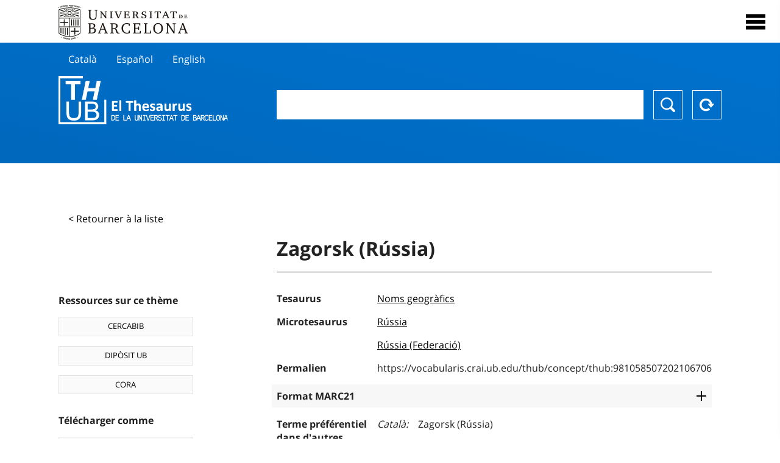

--- FILE ---
content_type: text/html; charset=utf-8
request_url: https://vocabularis.crai.ub.edu/fr/thub/concept/thub:981058507202106706?microtesaurus=GEO%2041-RS
body_size: 11658
content:
<!DOCTYPE html>
<html lang="fr" xml:lang="fr">
<head>
<script async src="https://www.googletagmanager.com/gtag/js?id=G-PGP0HELLJ6"></script>
<script>
    window.dataLayer = window.dataLayer || [];
    function gtag(){dataLayer.push(arguments);}
    gtag('js', new Date());
    gtag('config', 'G-PGP0HELLJ6');
</script>
    <title>Zagorsk (Rússia) - Noms geogràfics - Thésaurus de l&#x27;Université de Barcelone (THUB) | Centre de Ressources pour l&#x27;Apprentissage et la Recherche (CRAI)</title>
    <meta name="description" content="Le Thésaurus de l&#x27;UB (THUB) est le vocabulaire structuré et contrôlé utilisé comme outil de base pour l&#x27;indexation et la recherche par sujet de toutes les ressources d&#x27;informations du CRAI de l&#x27;UB">
    <meta name="robots" content="index,follow" />
    <meta name="viewport" content="width=device-width, initial-scale=1, maximum-scale=1">
    <link rel="shortcut icon" href="https://crai.ub.edu/sites/default/files/favicon.ico" type="image/vnd.microsoft.icon" />
    <meta property="og:locale:alternate" content="ca" />
    <link rel="alternate" hreflang="ca" href="https://vocabularis.crai.ub.edu/ca/thub/concept/thub:981058507202106706" />
    <meta property="og:locale:alternate" content="es" />
    <link rel="alternate" hreflang="es" href="https://vocabularis.crai.ub.edu/es/thub/concept/thub:981058507202106706" />
    <meta property="og:locale:alternate" content="en" />
    <link rel="alternate" hreflang="en" href="https://vocabularis.crai.ub.edu/en/thub/concept/thub:981058507202106706" />
    <meta property="og:locale:" content="fr" />
    <link rel="alternate" hreflang="fr" href="https://vocabularis.crai.ub.edu/fr/thub/concept/thub:981058507202106706" />
    <link rel="canonical" href="https://vocabularis.crai.ub.edu/fr/thub/concept/thub:981058507202106706"/>
    <link rel="stylesheet" type="text/css" href="/css/styles-v2.42.css">
</head>
<body class="concept-detail is-production">
  <div id="container">
  <header>
       <div class="header__logo">
  		 <div class="center">
  			 <a href="https://www.ub.edu" target="_blank">
  			 	<img src="/img/UB-negre.svg">
  			 </a>
              <nav>
                  <div id="menu">
                      <div class="menu-button" tabindex="0" onkeypress="handleEnter(event)">
                          <span>Close</span>
                      </div>
                      <div class="menu-content">
                          <div class="menu-button" tabindex="0" onkeypress="handleEnter(event)">
                              <span>Close</span>
                          </div>
                          <ul class="menu-intro">
                              <li><span>El Thesaurus</span>
                              <ul>
                                  <li><a tabindex="-1" href="https://crai.ub.edu/en/services-and-resources/thub/what-is-it" target="_blank">Quel est?</a></li>
                                  <li><a tabindex="-1" href="http://crai.ub.edu/ca/recursos-d-informacio/thub/guia-consulta" target="_blank">Guide de consultation</a></li>
                                  <li><a tabindex="-1" href="https://crai.ub.edu/en/services-and-resources/thub/structure-scope" target="_blank">Structure et portée</a></li>
                                  <li><a tabindex="-1" href="http://crai.ub.edu/ca/recursos-d-informacio/thub/microtesaurus" target="_blank">Microthesaurus</a></li>
                                  <li><a tabindex="-1" href="https://crai.ub.edu/en/services-and-resources/thub/faq" target="_blank">PMF</a></li>
                                  <li><a tabindex="-1" href="http://crai.ub.edu/ca/recursos-d-informacio/thub/descarrega" target="_blank">Télécharger fichiers</a></li>
                              </ul>
                              </li>
                              <li><a tabindex="-1" href="https://crai.ub.edu/ca/coneix-el-crai" target="_blank">Connaître le CRAI</a></li>
                              <li><a tabindex="-1" href="https://crai.ub.edu/en/serveis-az" target="_blank">Services et ressources du CRAI</a></li>
                              <li></li>
                          </ul>
                          <ul class="menu-bottom">
                                  <li><a tabindex="-1" href="https://vocabularis.crai.ub.edu/ca/thub/concept/thub:981058507202106706?microtesaurus&#x3D;GEO 41-RS">Català</a></li>
                                  <li><a tabindex="-1" href="https://vocabularis.crai.ub.edu/es/thub/concept/thub:981058507202106706?microtesaurus&#x3D;GEO 41-RS">Español</a></li>
                                  <li><a tabindex="-1" href="https://vocabularis.crai.ub.edu/en/thub/concept/thub:981058507202106706?microtesaurus&#x3D;GEO 41-RS">English</a></li>
                                  <li><a tabindex="-1" class="active">Français</a></li>
                          </ul>
                      </div>
                  </div>
              </nav>
  		</div>
       </div >
   </header>  <div id="content">
    <header>
	<div class="language-buttons">
		<ul>
			<li><a href="https://vocabularis.crai.ub.edu/ca/thub/concept/thub:981058507202106706?microtesaurus&#x3D;GEO 41-RS">Català</a></li>
			<li><a href="https://vocabularis.crai.ub.edu/es/thub/concept/thub:981058507202106706?microtesaurus&#x3D;GEO 41-RS">Español</a></li>
			<li><a href="https://vocabularis.crai.ub.edu/en/thub/concept/thub:981058507202106706?microtesaurus&#x3D;GEO 41-RS">English</a></li>
		</ul>
	</div>
	<span>
	<a href="/fr/thub">Thesaurus UB (THUB)</a>
	<div class="search_nav">
		<form method="get" id="search_nav__form" action="/fr/thub">
			<div class="search_nav__input-container">
				<input id="input-query" name="q" autocomplete="off">
			</div>
			<div class="search_nav__buttons-container">
				<button type="submit">Chercher</button>
				<button type="reset">Reset</button>
			</div>
		</form>
	</div>
	</span>
</header><main class="history_back">
	<div class="concept_detail__history_back">
		<a href="/fr/thub?microtesaurus&#x3D;GEO 41-RS&back">&lt; Retourner à la liste</a>
	</div>
	<div class="concept_detail__block_main">

	<div class="concept_detail__complements">
		<div class="concept_detail__potentials">
			<p class="title">Ressources sur ce thème</p>
			<ul>
                <li><a href="https://cercabib.ub.edu/discovery/search?vid=34CSUC_UB:VU1&query=sub,exact,Zagorsk (Rússia)&tab=Everything&search_scope=MyInst_and_CI" target="_blank">CERCABIB</a></li>
                <li><a href="https://diposit.ub.edu/browse/subject?value=Zagorsk (Rússia)" target="_blank">DIPÒSIT UB</a></li>
				<li><a href="https://dataverse.csuc.cat/dataverse/cat/?q=topicClassValue%3A+981058507202106706" target="_blank">CORA</a></li>
			</ul>
		</div>
		<div class="concept_detail__export">
			<p class="title">Télécharger comme</p>
			<ul>
				<li><a href="?export=rdf" target="_blank"><span>RDF/XML</span></a></li>
				<li><a href="?export=jsonld" target="_blank"><span>JSON-LD</span></a></li>
				<li><a href="?export=marc21" target="_blank"><span>MARC21</span></a></li>
			</ul>
		</div>
	</div>
	<div class="concept_detail__description">
<h1 class="title">Zagorsk (Rússia)</h1>
<dl>






<dt>Tesaurus</dt>
		<dd><a href="/fr/thub?tesaurus=151">Noms geogràfics</a></dd>

<dt>Microtesaurus</dt>
		<dd><a href="/fr/thub?microtesaurus=GEO%2041-RS">Rússia</a></dd>
		<dd><a href="/fr/thub?microtesaurus=GEO%2031-RS">Rússia (Federació)</a></dd>


<dt>Permalien</dt>
<dd class="permanent_link">https://vocabularis.crai.ub.edu/thub/concept/thub:981058507202106706</dd>

<dt class="concept_detail__marc21">Format MARC21</dt>
	<dd class="format-21">
		<ul>
			<li>LEADER 00484nz  a2200169n  4500
001 981058507202106706
005 20220209100240.0
008 030402|||anznnaabn          |a ana     d
034   $s54.7812$t56.6225$6465634
035   $a(ES-BaUB).a11947500
040   $aES-BaUB$bcat$cES-BaUB$fthub
072  7$aGEO 31-RS$2thub
072  7$aGEO 41-RS$2thub
151   $aZagorsk (Rússia)
909   $a11$5ES-BaUB
990   $aTHUB Geogràfics$5ES-BaUB
996   $a.a11947500$b26-04-21$c04-06-08$d-$eg$f-</li>
		</ul>
	</dd>
<dt>Terme préférentiel dans d&#x27;autres langues</dt>
	<dd class="preflabelotherlanguage"><span>Català</span>Zagorsk (Rússia)</dd>


<dt class="geo">Voir sur la carte</dt>
<dd class="geo"><a class="external" href="https://www.google.com/maps/?q=54.7812,56.6225" target="_blank">Google Maps</a></dd>

</dl>
<div class="concept_detail__graph" id="concept_detail__graph">
<div class="top left">
  <div class="control-zoom bar control">
    <a class="control-zoom-in" href="#" title="Zoom in" role="button" aria-label="Zoom in">+</a>
    <a class="control-zoom-out" href="#" title="Zoom out" role="button" aria-label="Zoom out">−</a>
  </div>
</div>
<svg id='constellation-graph' width='100%'></svg>

</div>
<dl><dt>Date de dernière mise à jour</dt><dd>24/01/2026</dd></dl>
</div>
</div>
</main>
  </div>
  <footer>
      <div class="centered">
          <div>
              <div class="footer-1">
                  <p class="crai-logo-bottom"><a href="https://crai.ub.edu" target="_blank"><img
                          src="/img/CRAI_logo_unatintanegre.png"></a></p>
                  <p class="email-bottom"><a
                          href="&#109;&#97;&#105;&#108;&#116;&#111;&#58;&#99;&#114;&#97;&#105;&#46;&#112;&#116;&#64;&#117;&#98;&#46;&#101;&#100;&#117;"
                          target="_blank">&#99;&#114;&#97;&#105;&#46;&#112;&#116;&#64;&#117;&#98;&#46;&#101;&#100;&#117;</a>
                  </p>
              </div>
              © Centre de Recursos per a l'Aprenentatge i la Investigació. Tots els drets reservats<br>
              Gestionat per la Unitat de Procés Tècnic
              <a href="http://crai.ub.edu/ca/que-ofereix-el-crai/sau/">Comentaris</a>
          </div>
          <div class="logo-fao">
              <img src="https://assets.agris.fao.org/public/images/2024-10/ADP_cert_2025.png"
                   alt="ESD - FAO AGRIS data provider 2025"
                   title="Seal of recognition for active AGRIS Data Providers 2025" width="100"/>
               <img src="https://assets.agris.fao.org/public/images/2025-07/ADP_cert_2026.png"
                   alt="ESD - FAO AGRIS data provider 2026"
                   title="Seal of recognition for active AGRIS Data Providers 2026" width="100"/>    
          </div>
      </div>
  </footer>  </div>
  <script src="https://code.jquery.com/jquery-3.5.1.min.js" integrity="sha256-9/aliU8dGd2tb6OSsuzixeV4y/faTqgFtohetphbbj0=" crossorigin="anonymous"></script>
  <script src="/js/tools-v2.42.js"></script>
  <script src="/js/typeahead.bundle.min.js" defer></script>  
  <script src="/js/main-v2.42.js" defer></script>
  <script src="/js/d3.v5.min-v2.42.js" defer></script>
<script src="/js/exploration-v2.42.js" defer></script>

  <script>
    
	var ub = window.ub || {};
	ub.typeahead = {
		language: 'fr',
		url: '/fr/thub/concepts/suggestions?query=%QUERY',
		wildcard: '%QUERY',
		elem: '#input-query',
		currentKeyword: "",
		display: function(obj) { return obj.label;},
      	identify: function(obj) { return obj.label;},
		limit: 100,
		minLength: 2,
		translations: {"header": "Suggestions", 
		"notFound": "aucun élément trouvé", 
		"pending": "à la recherche de suggestions"},
	};


  const explorationData = {"id":"thub:981058507202106706","url":"/fr/thub/concept/$id?microtesaurus=GEO 41-RS","urlData":"/fr/thub/concept/$id/exploration"};


	window.ub = window.ub || {};
	ub.detail = {...ub.detail || {}, inscheme: "Geographic names" };


    </script>
  <script async src="https://www.googletagmanager.com/gtag/js?id=UA-52300980-8"></script>
  <script>
    window.dataLayer = window.dataLayer || [];
    function gtag(){dataLayer.push(arguments);}
    gtag('js', new Date());

    gtag('config', 'UA-52300980-8');
  </script>
</body>
</html>